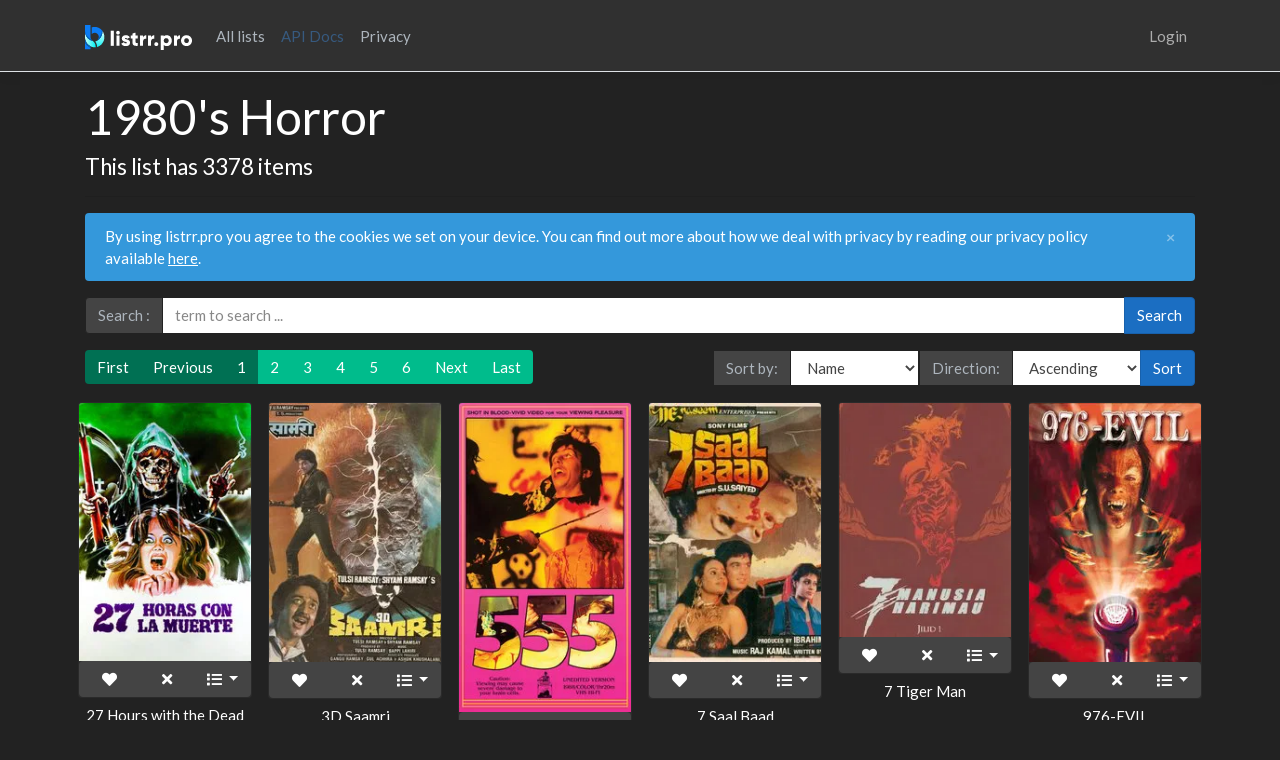

--- FILE ---
content_type: text/html; charset=utf-8
request_url: https://listrr.pro/Lists/ShowMovieList/6424e50d60576f6b80adcb58
body_size: 7132
content:

<!DOCTYPE html>
<html lang="en">
<head>
    <meta charset="utf-8" />
    <meta name="viewport" content="width=device-width, initial-scale=1.0" />

    <title>
1980's Horror - listrr.pro    </title>

    <link rel="stylesheet" href="/css/bootstrap.min.css" />
    <link rel="stylesheet" href="/css/select2.min.css" />
    <link rel="stylesheet" href="/css/fontawesome.min.css" />
    <link rel="stylesheet" href="/css/query-builder.default.min.css" />
    <link rel="stylesheet" href="/css/bootstrap-datepicker.min.css" />
    <link rel="stylesheet" href="/css/bootstrap-toggle.min.css" />
    <link rel="stylesheet" href="/css/site.css?v=arLRSELlAmw3Ah9DBcVSdf89Y1nFeRl9oHzoqhlL8js" />
</head>
<body>
    <header>
        <nav class="navbar navbar-expand-sm navbar-toggleable-sm navbar-dark bg-dark border-bottom box-shadow mb-3">
            <div class="container">
                <a class="navbar-brand" href="/">
                    <img src="/img/logo.svg" height="25" />
                </a>
                <button class="navbar-toggler" type="button" data-toggle="collapse" data-target=".navbar-collapse" aria-controls="navbarSupportedContent" aria-expanded="false" aria-label="Toggle navigation">
                    <span class="navbar-toggler-icon"></span>
                </button>
                <div class="navbar-collapse collapse d-sm-inline-flex flex-sm-row-reverse">

                    
<ul class="navbar-nav">
        <li class="nav-item">
            <a class="nav-link" href="/Identity/Account/Login">Login</a>
        </li>
</ul>

                    <ul class="navbar-nav flex-grow-1">

                        <li class="nav-item">
                            <a class="nav-link text-light" href="/Home/Lists">All lists</a>
                        </li>
                        
                        <li class="nav-item">
                            <a class="nav-link text-primary" href="/swagger/index.html">API Docs</a>
                        </li>
                        
                        <li class="nav-item">
                            <a class="nav-link text-light" href="https://docs.listrr.pro/privacy" target="_blank">Privacy</a>
                        </li>
                    </ul>

                </div>
            </div>
        </nav>
    </header>
    <div class="container">
        <main role="main" class="pb-3">

                <div class="page-header">
                    <h1>1980&#x27;s Horror</h1>
                        <h4>This list has 3378 items</h4>
                </div>
                <hr />

                <div class="">
                    <strong></strong>
                    <p class="mb-0"></p>
                </div>

            
            

    <div id="cookieConsent" class="alert alert-info alert-dismissible fade show" role="alert">
        By using listrr.pro you agree to the cookies we set on your device. You can find out more about how we deal with privacy by reading our privacy policy available <a href="https://docs.listrr.pro/privacy" target="_blank">here</a>.
        <button type="button" class="accept-policy close" data-dismiss="alert" aria-label="Close" data-cookie-string=".AspNet.Consent=yes; expires=Thu, 21 Jan 2027 14:19:14 GMT; path=/; secure; samesite=none">
            <span aria-hidden="true">&times;</span>
        </button>
    </div>
    <script type="625953661d659ffc73c6240a-text/javascript">
        (function () {
            var button = document.querySelector("#cookieConsent button[data-cookie-string]");
            button.addEventListener("click", function (event) {
                document.cookie = button.dataset.cookieString;
            }, false);
        })();
    </script>


            


<div class="row">
    <div class="col-md-12 mb-3">
    <form method="get">
        <div class="input-group">
            <div class="input-group-prepend">
                <span class="input-group-text">Search :</span>
            </div>
            <input type="text" name="searchTerm" class="form-control" placeholder="term to search ..." value="">
            <div class="input-group-append" id="button-addon4">
                <button type="submit" class="btn btn-primary">Search</button>
            </div>
        </div>
    </form>
</div>

        
<div class="col-md-12">
    <div class="btn-toolbar justify-content-between" role="toolbar" aria-label="Toolbar with button groups">
            <nav aria-label="List content navigation">
                <ul class="pagination justify-content-center mb-0">
                    <li class="page-item disabled">
                        <a class="page-link" href="/Lists/ShowMovieList/6424e50d60576f6b80adcb58?page=1">First</a>
                    </li>
                    <li class="page-item disabled">
                        <a class="page-link" href="/Lists/ShowMovieList/6424e50d60576f6b80adcb58?page=0">Previous</a>
                    </li>


                    <li class="page-item disabled">
                        <a class="page-link" href="#">1</a>
                    </li>

                            <li class="page-item">
                                <a class="page-link" href="/Lists/ShowMovieList/6424e50d60576f6b80adcb58?page=2">2</a>
                            </li>
                            <li class="page-item">
                                <a class="page-link" href="/Lists/ShowMovieList/6424e50d60576f6b80adcb58?page=3">3</a>
                            </li>
                            <li class="page-item">
                                <a class="page-link" href="/Lists/ShowMovieList/6424e50d60576f6b80adcb58?page=4">4</a>
                            </li>
                            <li class="page-item">
                                <a class="page-link" href="/Lists/ShowMovieList/6424e50d60576f6b80adcb58?page=5">5</a>
                            </li>
                            <li class="page-item">
                                <a class="page-link" href="/Lists/ShowMovieList/6424e50d60576f6b80adcb58?page=6">6</a>
                            </li>
                    <li class="page-item ">
                        <a class="page-link" href="/Lists/ShowMovieList/6424e50d60576f6b80adcb58?page=2">Next</a>
                    </li>
                    <li class="page-item ">
                        <a class="page-link" href="/Lists/ShowMovieList/6424e50d60576f6b80adcb58?page=94">Last</a>
                    </li>
                </ul>
            </nav>
        <form method="get">
            <div class="input-group">

                <input hidden name="page" value="1"/>
                    <div class="input-group-prepend">
                        <div class="input-group-text">Sort by:</div>
                    </div>
                    <select name="sortBy" class="form-control">
                                <option value="Name">Name</option>
                                <option value="ReleaseDate">ReleaseDate</option>
                    </select>

                <div class="input-group-prepend">
                    <div class="input-group-text">Direction:</div>
                </div>
                <select name="sortByDirection" class="form-control">
                            <option value="Ascending">Ascending</option>
                            <option value="Descending">Descending</option>
                </select>
                <div class="input-group-append" id="button-addon4">
                    <button type="submit" class="btn btn-primary">Sort</button>
                </div>
            </div>
        </form>
    </div>
</div>
            <div class="col-6 col-md-2 col-sm-3 mt-3 pl-2 pr-2">
                <div class="card">
                    <img src="https://image.tmdb.org/t/p/w185/yJovfxmB3bcZXzUcL5tnZWq2Tb2.jpg" class="card-img-top" alt="27 horas con la muerte">
                    <div class="btn-group" role="group">
                        <a data-listrr="favorite" data-listrr-type="movie" data-list-id="6424e50d60576f6b80adcb58" data-item-id="6355ce87a63d1a74b5a9fa53" data-toggle="tooltip" data-placement="top" title="Add 27 Hours with the Dead to your favorites" class="btn btn-secondary">
                            <i class="fas fa-heart"></i>
                        </a>
                        <a data-listrr="rlist" data-listrr-type="movie" data-list-id="6424e50d60576f6b80adcb58" data-item-id="6355ce87a63d1a74b5a9fa53" data-toggle="tooltip" data-placement="top" title="Remove 27 Hours with the Dead from your list" class="btn btn-secondary">
                            <i class="fas fa-times"></i>
                        </a>
                        <div class="btn-group" role="group">
                            <button type="button" class="btn btn-secondary dropdown-toggle" data-toggle="dropdown" aria-expanded="false">
                                <i class="fas fa-list"></i>
                            </button>
                            <div class="dropdown-menu">
                                    <a class="dropdown-item" href="https://imdb.com/title/tt0194634" target="_blank">IMDb: tt0194634</a>
                                    <a class="dropdown-item" href="https://www.themoviedb.org/movie/316862" target="_blank">TMDb: 316862</a>
                            </div>
                        </div>
                    </div>
                </div>
                <h6 class="card-title text-center overflow-hidden text-truncate pl-1 pr-1 mb-3 mt-2">27 Hours with the Dead</h6>
            </div>
            <div class="col-6 col-md-2 col-sm-3 mt-3 pl-2 pr-2">
                <div class="card">
                    <img src="https://image.tmdb.org/t/p/w185/h11Nl2Jn99NNNDdvGdXq7g5ZpL4.jpg" class="card-img-top" alt="&#x925;&#x94D;&#x930;&#x940; &#x921;&#x940; &#x938;&#x93E;&#x92E;&#x930;&#x940;">
                    <div class="btn-group" role="group">
                        <a data-listrr="favorite" data-listrr-type="movie" data-list-id="6424e50d60576f6b80adcb58" data-item-id="6355cee5a63d1a74b5ab1949" data-toggle="tooltip" data-placement="top" title="Add 3D Saamri to your favorites" class="btn btn-secondary">
                            <i class="fas fa-heart"></i>
                        </a>
                        <a data-listrr="rlist" data-listrr-type="movie" data-list-id="6424e50d60576f6b80adcb58" data-item-id="6355cee5a63d1a74b5ab1949" data-toggle="tooltip" data-placement="top" title="Remove 3D Saamri from your list" class="btn btn-secondary">
                            <i class="fas fa-times"></i>
                        </a>
                        <div class="btn-group" role="group">
                            <button type="button" class="btn btn-secondary dropdown-toggle" data-toggle="dropdown" aria-expanded="false">
                                <i class="fas fa-list"></i>
                            </button>
                            <div class="dropdown-menu">
                                    <a class="dropdown-item" href="https://imdb.com/title/tt0260335" target="_blank">IMDb: tt0260335</a>
                                    <a class="dropdown-item" href="https://www.themoviedb.org/movie/405029" target="_blank">TMDb: 405029</a>
                            </div>
                        </div>
                    </div>
                </div>
                <h6 class="card-title text-center overflow-hidden text-truncate pl-1 pr-1 mb-3 mt-2">3D Saamri</h6>
            </div>
            <div class="col-6 col-md-2 col-sm-3 mt-3 pl-2 pr-2">
                <div class="card">
                    <img src="https://image.tmdb.org/t/p/w185/qoflFrZMsUemoc0ykP1Df94icEo.jpg" class="card-img-top" alt="555">
                    <div class="btn-group" role="group">
                        <a data-listrr="favorite" data-listrr-type="movie" data-list-id="6424e50d60576f6b80adcb58" data-item-id="6355cdd3a63d1a74b5a7d508" data-toggle="tooltip" data-placement="top" title="Add 555 to your favorites" class="btn btn-secondary">
                            <i class="fas fa-heart"></i>
                        </a>
                        <a data-listrr="rlist" data-listrr-type="movie" data-list-id="6424e50d60576f6b80adcb58" data-item-id="6355cdd3a63d1a74b5a7d508" data-toggle="tooltip" data-placement="top" title="Remove 555 from your list" class="btn btn-secondary">
                            <i class="fas fa-times"></i>
                        </a>
                        <div class="btn-group" role="group">
                            <button type="button" class="btn btn-secondary dropdown-toggle" data-toggle="dropdown" aria-expanded="false">
                                <i class="fas fa-list"></i>
                            </button>
                            <div class="dropdown-menu">
                                    <a class="dropdown-item" href="https://imdb.com/title/tt0103600" target="_blank">IMDb: tt0103600</a>
                                    <a class="dropdown-item" href="https://www.themoviedb.org/movie/82118" target="_blank">TMDb: 82118</a>
                            </div>
                        </div>
                    </div>
                </div>
                <h6 class="card-title text-center overflow-hidden text-truncate pl-1 pr-1 mb-3 mt-2">555</h6>
            </div>
            <div class="col-6 col-md-2 col-sm-3 mt-3 pl-2 pr-2">
                <div class="card">
                    <img src="https://image.tmdb.org/t/p/w185/3ajto4KCd64Px3SYXfqOxFrmmRS.jpg" class="card-img-top" alt="7 Saal Baad">
                    <div class="btn-group" role="group">
                        <a data-listrr="favorite" data-listrr-type="movie" data-list-id="6424e50d60576f6b80adcb58" data-item-id="6355cf7ea63d1a74b5ac7485" data-toggle="tooltip" data-placement="top" title="Add 7 Saal Baad to your favorites" class="btn btn-secondary">
                            <i class="fas fa-heart"></i>
                        </a>
                        <a data-listrr="rlist" data-listrr-type="movie" data-list-id="6424e50d60576f6b80adcb58" data-item-id="6355cf7ea63d1a74b5ac7485" data-toggle="tooltip" data-placement="top" title="Remove 7 Saal Baad from your list" class="btn btn-secondary">
                            <i class="fas fa-times"></i>
                        </a>
                        <div class="btn-group" role="group">
                            <button type="button" class="btn btn-secondary dropdown-toggle" data-toggle="dropdown" aria-expanded="false">
                                <i class="fas fa-list"></i>
                            </button>
                            <div class="dropdown-menu">
                                    <a class="dropdown-item" href="https://imdb.com/title/tt0391720" target="_blank">IMDb: tt0391720</a>
                                    <a class="dropdown-item" href="https://www.themoviedb.org/movie/517699" target="_blank">TMDb: 517699</a>
                            </div>
                        </div>
                    </div>
                </div>
                <h6 class="card-title text-center overflow-hidden text-truncate pl-1 pr-1 mb-3 mt-2">7 Saal Baad</h6>
            </div>
            <div class="col-6 col-md-2 col-sm-3 mt-3 pl-2 pr-2">
                <div class="card">
                    <img src="https://image.tmdb.org/t/p/w185/m6fcYKVArIIJIt4LDoiQhvhcKVu.jpg" class="card-img-top" alt="7 Manusia Harimau">
                    <div class="btn-group" role="group">
                        <a data-listrr="favorite" data-listrr-type="movie" data-list-id="6424e50d60576f6b80adcb58" data-item-id="6355cf62a63d1a74b5ac3226" data-toggle="tooltip" data-placement="top" title="Add 7 Tiger Man to your favorites" class="btn btn-secondary">
                            <i class="fas fa-heart"></i>
                        </a>
                        <a data-listrr="rlist" data-listrr-type="movie" data-list-id="6424e50d60576f6b80adcb58" data-item-id="6355cf62a63d1a74b5ac3226" data-toggle="tooltip" data-placement="top" title="Remove 7 Tiger Man from your list" class="btn btn-secondary">
                            <i class="fas fa-times"></i>
                        </a>
                        <div class="btn-group" role="group">
                            <button type="button" class="btn btn-secondary dropdown-toggle" data-toggle="dropdown" aria-expanded="false">
                                <i class="fas fa-list"></i>
                            </button>
                            <div class="dropdown-menu">
                                    <a class="dropdown-item" href="https://imdb.com/title/tt0348259" target="_blank">IMDb: tt0348259</a>
                                    <a class="dropdown-item" href="https://www.themoviedb.org/movie/496952" target="_blank">TMDb: 496952</a>
                            </div>
                        </div>
                    </div>
                </div>
                <h6 class="card-title text-center overflow-hidden text-truncate pl-1 pr-1 mb-3 mt-2">7 Tiger Man</h6>
            </div>
            <div class="col-6 col-md-2 col-sm-3 mt-3 pl-2 pr-2">
                <div class="card">
                    <img src="https://image.tmdb.org/t/p/w185/qQVLe0h2k06aamoAI5KjOle7mJR.jpg" class="card-img-top" alt="976-EVIL">
                    <div class="btn-group" role="group">
                        <a data-listrr="favorite" data-listrr-type="movie" data-list-id="6424e50d60576f6b80adcb58" data-item-id="6355cd9fa63d1a74b5a7278e" data-toggle="tooltip" data-placement="top" title="Add 976-EVIL to your favorites" class="btn btn-secondary">
                            <i class="fas fa-heart"></i>
                        </a>
                        <a data-listrr="rlist" data-listrr-type="movie" data-list-id="6424e50d60576f6b80adcb58" data-item-id="6355cd9fa63d1a74b5a7278e" data-toggle="tooltip" data-placement="top" title="Remove 976-EVIL from your list" class="btn btn-secondary">
                            <i class="fas fa-times"></i>
                        </a>
                        <div class="btn-group" role="group">
                            <button type="button" class="btn btn-secondary dropdown-toggle" data-toggle="dropdown" aria-expanded="false">
                                <i class="fas fa-list"></i>
                            </button>
                            <div class="dropdown-menu">
                                    <a class="dropdown-item" href="https://imdb.com/title/tt0094597" target="_blank">IMDb: tt0094597</a>
                                    <a class="dropdown-item" href="https://www.themoviedb.org/movie/24038" target="_blank">TMDb: 24038</a>
                            </div>
                        </div>
                    </div>
                </div>
                <h6 class="card-title text-center overflow-hidden text-truncate pl-1 pr-1 mb-3 mt-2">976-EVIL</h6>
            </div>
            <div class="col-6 col-md-2 col-sm-3 mt-3 pl-2 pr-2">
                <div class="card">
                    <img src="https://image.tmdb.org/t/p/w185/AmrG8GLjiQmrvIQxylEwPXhVgsG.jpg" class="card-img-top" alt="La casa con la scala nel buio">
                    <div class="btn-group" role="group">
                        <a data-listrr="favorite" data-listrr-type="movie" data-list-id="6424e50d60576f6b80adcb58" data-item-id="6355cdaca63d1a74b5a75349" data-toggle="tooltip" data-placement="top" title="Add A Blade in the Dark to your favorites" class="btn btn-secondary">
                            <i class="fas fa-heart"></i>
                        </a>
                        <a data-listrr="rlist" data-listrr-type="movie" data-list-id="6424e50d60576f6b80adcb58" data-item-id="6355cdaca63d1a74b5a75349" data-toggle="tooltip" data-placement="top" title="Remove A Blade in the Dark from your list" class="btn btn-secondary">
                            <i class="fas fa-times"></i>
                        </a>
                        <div class="btn-group" role="group">
                            <button type="button" class="btn btn-secondary dropdown-toggle" data-toggle="dropdown" aria-expanded="false">
                                <i class="fas fa-list"></i>
                            </button>
                            <div class="dropdown-menu">
                                    <a class="dropdown-item" href="https://imdb.com/title/tt0085303" target="_blank">IMDb: tt0085303</a>
                                    <a class="dropdown-item" href="https://www.themoviedb.org/movie/39991" target="_blank">TMDb: 39991</a>
                            </div>
                        </div>
                    </div>
                </div>
                <h6 class="card-title text-center overflow-hidden text-truncate pl-1 pr-1 mb-3 mt-2">A Blade in the Dark</h6>
            </div>
            <div class="col-6 col-md-2 col-sm-3 mt-3 pl-2 pr-2">
                <div class="card">
                    <img src="https://image.tmdb.org/t/p/w185/551gP9tDfx2w17Xn3vY9N558PrL.jpg" class="card-img-top" alt="&#x5029;&#x5973;&#x6027;&#x82B1;&#x958B;">
                    <div class="btn-group" role="group">
                        <a data-listrr="favorite" data-listrr-type="movie" data-list-id="6424e50d60576f6b80adcb58" data-item-id="6355d00aa63d1a74b5adc33e" data-toggle="tooltip" data-placement="top" title="Add A Chinese Ghost Story of Flowers to your favorites" class="btn btn-secondary">
                            <i class="fas fa-heart"></i>
                        </a>
                        <a data-listrr="rlist" data-listrr-type="movie" data-list-id="6424e50d60576f6b80adcb58" data-item-id="6355d00aa63d1a74b5adc33e" data-toggle="tooltip" data-placement="top" title="Remove A Chinese Ghost Story of Flowers from your list" class="btn btn-secondary">
                            <i class="fas fa-times"></i>
                        </a>
                        <div class="btn-group" role="group">
                            <button type="button" class="btn btn-secondary dropdown-toggle" data-toggle="dropdown" aria-expanded="false">
                                <i class="fas fa-list"></i>
                            </button>
                            <div class="dropdown-menu">
                                    <a class="dropdown-item" href="https://www.themoviedb.org/movie/630407" target="_blank">TMDb: 630407</a>
                            </div>
                        </div>
                    </div>
                </div>
                <h6 class="card-title text-center overflow-hidden text-truncate pl-1 pr-1 mb-3 mt-2">A Chinese Ghost Story of Flowers</h6>
            </div>
            <div class="col-6 col-md-2 col-sm-3 mt-3 pl-2 pr-2">
                <div class="card">
                    <img src="https://image.tmdb.org/t/p/w185/rM6yXagx1arpjgCPiIEmCRGylW0.jpg" class="card-img-top" alt="A Christmas Treat">
                    <div class="btn-group" role="group">
                        <a data-listrr="favorite" data-listrr-type="movie" data-list-id="6424e50d60576f6b80adcb58" data-item-id="6355cdeda63d1a74b5a829ab" data-toggle="tooltip" data-placement="top" title="Add A Christmas Treat to your favorites" class="btn btn-secondary">
                            <i class="fas fa-heart"></i>
                        </a>
                        <a data-listrr="rlist" data-listrr-type="movie" data-list-id="6424e50d60576f6b80adcb58" data-item-id="6355cdeda63d1a74b5a829ab" data-toggle="tooltip" data-placement="top" title="Remove A Christmas Treat from your list" class="btn btn-secondary">
                            <i class="fas fa-times"></i>
                        </a>
                        <div class="btn-group" role="group">
                            <button type="button" class="btn btn-secondary dropdown-toggle" data-toggle="dropdown" aria-expanded="false">
                                <i class="fas fa-list"></i>
                            </button>
                            <div class="dropdown-menu">
                                    <a class="dropdown-item" href="https://imdb.com/title/tt0764225" target="_blank">IMDb: tt0764225</a>
                                    <a class="dropdown-item" href="https://www.themoviedb.org/movie/122317" target="_blank">TMDb: 122317</a>
                            </div>
                        </div>
                    </div>
                </div>
                <h6 class="card-title text-center overflow-hidden text-truncate pl-1 pr-1 mb-3 mt-2">A Christmas Treat</h6>
            </div>
            <div class="col-6 col-md-2 col-sm-3 mt-3 pl-2 pr-2">
                <div class="card">
                    <img src="https://image.tmdb.org/t/p/w185/7PSmB65UPv4sUDCcK9eLrFwVSEg.jpg" class="card-img-top" alt="A Day of Judgment">
                    <div class="btn-group" role="group">
                        <a data-listrr="favorite" data-listrr-type="movie" data-list-id="6424e50d60576f6b80adcb58" data-item-id="6355cdd6a63d1a74b5a7df34" data-toggle="tooltip" data-placement="top" title="Add A Day of Judgment to your favorites" class="btn btn-secondary">
                            <i class="fas fa-heart"></i>
                        </a>
                        <a data-listrr="rlist" data-listrr-type="movie" data-list-id="6424e50d60576f6b80adcb58" data-item-id="6355cdd6a63d1a74b5a7df34" data-toggle="tooltip" data-placement="top" title="Remove A Day of Judgment from your list" class="btn btn-secondary">
                            <i class="fas fa-times"></i>
                        </a>
                        <div class="btn-group" role="group">
                            <button type="button" class="btn btn-secondary dropdown-toggle" data-toggle="dropdown" aria-expanded="false">
                                <i class="fas fa-list"></i>
                            </button>
                            <div class="dropdown-menu">
                                    <a class="dropdown-item" href="https://imdb.com/title/tt0221902" target="_blank">IMDb: tt0221902</a>
                                    <a class="dropdown-item" href="https://www.themoviedb.org/movie/85187" target="_blank">TMDb: 85187</a>
                            </div>
                        </div>
                    </div>
                </div>
                <h6 class="card-title text-center overflow-hidden text-truncate pl-1 pr-1 mb-3 mt-2">A Day of Judgment</h6>
            </div>
            <div class="col-6 col-md-2 col-sm-3 mt-3 pl-2 pr-2">
                <div class="card">
                    <img src="/img/NoPoster.png" class="card-img-top" alt="A Day with the Monster">
                    <div class="btn-group" role="group">
                        <a data-listrr="favorite" data-listrr-type="movie" data-list-id="6424e50d60576f6b80adcb58" data-item-id="6619cd0663d05a0e81519869" data-toggle="tooltip" data-placement="top" title="Add A Day with the Monster to your favorites" class="btn btn-secondary">
                            <i class="fas fa-heart"></i>
                        </a>
                        <a data-listrr="rlist" data-listrr-type="movie" data-list-id="6424e50d60576f6b80adcb58" data-item-id="6619cd0663d05a0e81519869" data-toggle="tooltip" data-placement="top" title="Remove A Day with the Monster from your list" class="btn btn-secondary">
                            <i class="fas fa-times"></i>
                        </a>
                        <div class="btn-group" role="group">
                            <button type="button" class="btn btn-secondary dropdown-toggle" data-toggle="dropdown" aria-expanded="false">
                                <i class="fas fa-list"></i>
                            </button>
                            <div class="dropdown-menu">
                                    <a class="dropdown-item" href="https://imdb.com/title/tt3919408" target="_blank">IMDb: tt3919408</a>
                                    <a class="dropdown-item" href="https://www.themoviedb.org/movie/1273559" target="_blank">TMDb: 1273559</a>
                            </div>
                        </div>
                    </div>
                </div>
                <h6 class="card-title text-center overflow-hidden text-truncate pl-1 pr-1 mb-3 mt-2">A Day with the Monster</h6>
            </div>
            <div class="col-6 col-md-2 col-sm-3 mt-3 pl-2 pr-2">
                <div class="card">
                    <img src="https://image.tmdb.org/t/p/w185/1mmwvJxDuvhxHfmveC6NrK6eUNQ.jpg" class="card-img-top" alt="&#x4E00;&#x4E2A;&#x6B7B;&#x8005;&#x5BF9;&#x751F;&#x8005;&#x7684;&#x8BBF;&#x95EE;">
                    <div class="btn-group" role="group">
                        <a data-listrr="favorite" data-listrr-type="movie" data-list-id="6424e50d60576f6b80adcb58" data-item-id="6355ce62a63d1a74b5a992a5" data-toggle="tooltip" data-placement="top" title="Add A Dead Man Visits the Living to your favorites" class="btn btn-secondary">
                            <i class="fas fa-heart"></i>
                        </a>
                        <a data-listrr="rlist" data-listrr-type="movie" data-list-id="6424e50d60576f6b80adcb58" data-item-id="6355ce62a63d1a74b5a992a5" data-toggle="tooltip" data-placement="top" title="Remove A Dead Man Visits the Living from your list" class="btn btn-secondary">
                            <i class="fas fa-times"></i>
                        </a>
                        <div class="btn-group" role="group">
                            <button type="button" class="btn btn-secondary dropdown-toggle" data-toggle="dropdown" aria-expanded="false">
                                <i class="fas fa-list"></i>
                            </button>
                            <div class="dropdown-menu">
                                    <a class="dropdown-item" href="https://imdb.com/title/tt0266450" target="_blank">IMDb: tt0266450</a>
                                    <a class="dropdown-item" href="https://www.themoviedb.org/movie/285981" target="_blank">TMDb: 285981</a>
                            </div>
                        </div>
                    </div>
                </div>
                <h6 class="card-title text-center overflow-hidden text-truncate pl-1 pr-1 mb-3 mt-2">A Dead Man Visits the Living</h6>
            </div>
            <div class="col-6 col-md-2 col-sm-3 mt-3 pl-2 pr-2">
                <div class="card">
                    <img src="https://image.tmdb.org/t/p/w185/1la8Gu9PiyuPfsSM47PHRFGWfux.jpg" class="card-img-top" alt="A Distant Scream">
                    <div class="btn-group" role="group">
                        <a data-listrr="favorite" data-listrr-type="movie" data-list-id="6424e50d60576f6b80adcb58" data-item-id="66d1fc3a35fac7da5522d583" data-toggle="tooltip" data-placement="top" title="Add A Distant Scream to your favorites" class="btn btn-secondary">
                            <i class="fas fa-heart"></i>
                        </a>
                        <a data-listrr="rlist" data-listrr-type="movie" data-list-id="6424e50d60576f6b80adcb58" data-item-id="66d1fc3a35fac7da5522d583" data-toggle="tooltip" data-placement="top" title="Remove A Distant Scream from your list" class="btn btn-secondary">
                            <i class="fas fa-times"></i>
                        </a>
                        <div class="btn-group" role="group">
                            <button type="button" class="btn btn-secondary dropdown-toggle" data-toggle="dropdown" aria-expanded="false">
                                <i class="fas fa-list"></i>
                            </button>
                            <div class="dropdown-menu">
                                    <a class="dropdown-item" href="https://imdb.com/title/tt0087153" target="_blank">IMDb: tt0087153</a>
                                    <a class="dropdown-item" href="https://www.themoviedb.org/movie/1341162" target="_blank">TMDb: 1341162</a>
                            </div>
                        </div>
                    </div>
                </div>
                <h6 class="card-title text-center overflow-hidden text-truncate pl-1 pr-1 mb-3 mt-2">A Distant Scream</h6>
            </div>
            <div class="col-6 col-md-2 col-sm-3 mt-3 pl-2 pr-2">
                <div class="card">
                    <img src="https://image.tmdb.org/t/p/w185/2bNqpeyJehXuCBrdbFlBBx71sVO.jpg" class="card-img-top" alt="&#x627;&#x633;&#x62A;&#x63A;&#x627;&#x62B;&#x629; &#x645;&#x646; &#x627;&#x644;&#x639;&#x627;&#x644;&#x645; &#x627;&#x644;&#x622;&#x62E;&#x631;">
                    <div class="btn-group" role="group">
                        <a data-listrr="favorite" data-listrr-type="movie" data-list-id="6424e50d60576f6b80adcb58" data-item-id="6355d05da63d1a74b5ae88f8" data-toggle="tooltip" data-placement="top" title="Add A Distress Call From The Other World to your favorites" class="btn btn-secondary">
                            <i class="fas fa-heart"></i>
                        </a>
                        <a data-listrr="rlist" data-listrr-type="movie" data-list-id="6424e50d60576f6b80adcb58" data-item-id="6355d05da63d1a74b5ae88f8" data-toggle="tooltip" data-placement="top" title="Remove A Distress Call From The Other World from your list" class="btn btn-secondary">
                            <i class="fas fa-times"></i>
                        </a>
                        <div class="btn-group" role="group">
                            <button type="button" class="btn btn-secondary dropdown-toggle" data-toggle="dropdown" aria-expanded="false">
                                <i class="fas fa-list"></i>
                            </button>
                            <div class="dropdown-menu">
                                    <a class="dropdown-item" href="https://imdb.com/title/tt4119516" target="_blank">IMDb: tt4119516</a>
                                    <a class="dropdown-item" href="https://www.themoviedb.org/movie/697552" target="_blank">TMDb: 697552</a>
                            </div>
                        </div>
                    </div>
                </div>
                <h6 class="card-title text-center overflow-hidden text-truncate pl-1 pr-1 mb-3 mt-2">A Distress Call From The Other World</h6>
            </div>
            <div class="col-6 col-md-2 col-sm-3 mt-3 pl-2 pr-2">
                <div class="card">
                    <img src="https://image.tmdb.org/t/p/w185/x4dK0MJsG8DHmyQtasgbIw7p8KC.jpg" class="card-img-top" alt="A F&#xEA;mea do Mar">
                    <div class="btn-group" role="group">
                        <a data-listrr="favorite" data-listrr-type="movie" data-list-id="6424e50d60576f6b80adcb58" data-item-id="6355ce44a63d1a74b5a939ad" data-toggle="tooltip" data-placement="top" title="Add A F&#xEA;mea do Mar to your favorites" class="btn btn-secondary">
                            <i class="fas fa-heart"></i>
                        </a>
                        <a data-listrr="rlist" data-listrr-type="movie" data-list-id="6424e50d60576f6b80adcb58" data-item-id="6355ce44a63d1a74b5a939ad" data-toggle="tooltip" data-placement="top" title="Remove A F&#xEA;mea do Mar from your list" class="btn btn-secondary">
                            <i class="fas fa-times"></i>
                        </a>
                        <div class="btn-group" role="group">
                            <button type="button" class="btn btn-secondary dropdown-toggle" data-toggle="dropdown" aria-expanded="false">
                                <i class="fas fa-list"></i>
                            </button>
                            <div class="dropdown-menu">
                                    <a class="dropdown-item" href="https://imdb.com/title/tt0250392" target="_blank">IMDb: tt0250392</a>
                                    <a class="dropdown-item" href="https://www.themoviedb.org/movie/259545" target="_blank">TMDb: 259545</a>
                            </div>
                        </div>
                    </div>
                </div>
                <h6 class="card-title text-center overflow-hidden text-truncate pl-1 pr-1 mb-3 mt-2">A F&#xEA;mea do Mar</h6>
            </div>
            <div class="col-6 col-md-2 col-sm-3 mt-3 pl-2 pr-2">
                <div class="card">
                    <img src="https://image.tmdb.org/t/p/w185/zjxiTjaTEBT4eLyvWrYGePxexk7.jpg" class="card-img-top" alt="&#x602A;&#x8AC7; &#x7261;&#x4E39;&#x71C8;&#x7C60;">
                    <div class="btn-group" role="group">
                        <a data-listrr="favorite" data-listrr-type="movie" data-list-id="6424e50d60576f6b80adcb58" data-item-id="65412de690cd18860dc9d780" data-toggle="tooltip" data-placement="top" title="Add A Ghost Love Story of Japan to your favorites" class="btn btn-secondary">
                            <i class="fas fa-heart"></i>
                        </a>
                        <a data-listrr="rlist" data-listrr-type="movie" data-list-id="6424e50d60576f6b80adcb58" data-item-id="65412de690cd18860dc9d780" data-toggle="tooltip" data-placement="top" title="Remove A Ghost Love Story of Japan from your list" class="btn btn-secondary">
                            <i class="fas fa-times"></i>
                        </a>
                        <div class="btn-group" role="group">
                            <button type="button" class="btn btn-secondary dropdown-toggle" data-toggle="dropdown" aria-expanded="false">
                                <i class="fas fa-list"></i>
                            </button>
                            <div class="dropdown-menu">
                                    <a class="dropdown-item" href="https://imdb.com/title/tt28363855" target="_blank">IMDb: tt28363855</a>
                                    <a class="dropdown-item" href="https://www.themoviedb.org/movie/1198946" target="_blank">TMDb: 1198946</a>
                            </div>
                        </div>
                    </div>
                </div>
                <h6 class="card-title text-center overflow-hidden text-truncate pl-1 pr-1 mb-3 mt-2">A Ghost Love Story of Japan</h6>
            </div>
            <div class="col-6 col-md-2 col-sm-3 mt-3 pl-2 pr-2">
                <div class="card">
                    <img src="https://image.tmdb.org/t/p/w185/2SOsUUoMQhi5ITjGfxzPZFdq0Ix.jpg" class="card-img-top" alt="A Gift for Toby">
                    <div class="btn-group" role="group">
                        <a data-listrr="favorite" data-listrr-type="movie" data-list-id="6424e50d60576f6b80adcb58" data-item-id="649c08e599a453bee910e0ff" data-toggle="tooltip" data-placement="top" title="Add A Gift for Toby to your favorites" class="btn btn-secondary">
                            <i class="fas fa-heart"></i>
                        </a>
                        <a data-listrr="rlist" data-listrr-type="movie" data-list-id="6424e50d60576f6b80adcb58" data-item-id="649c08e599a453bee910e0ff" data-toggle="tooltip" data-placement="top" title="Remove A Gift for Toby from your list" class="btn btn-secondary">
                            <i class="fas fa-times"></i>
                        </a>
                        <div class="btn-group" role="group">
                            <button type="button" class="btn btn-secondary dropdown-toggle" data-toggle="dropdown" aria-expanded="false">
                                <i class="fas fa-list"></i>
                            </button>
                            <div class="dropdown-menu">
                                    <a class="dropdown-item" href="https://www.themoviedb.org/movie/1145501" target="_blank">TMDb: 1145501</a>
                            </div>
                        </div>
                    </div>
                </div>
                <h6 class="card-title text-center overflow-hidden text-truncate pl-1 pr-1 mb-3 mt-2">A Gift for Toby</h6>
            </div>
            <div class="col-6 col-md-2 col-sm-3 mt-3 pl-2 pr-2">
                <div class="card">
                    <img src="https://image.tmdb.org/t/p/w185/2TqIVoUH71ZwZBFtvG6Y8P2YY8l.jpg" class="card-img-top" alt="&#x518D;&#x4E16;&#x98A8;&#x6D41;&#x52AB;">
                    <div class="btn-group" role="group">
                        <a data-listrr="favorite" data-listrr-type="movie" data-list-id="6424e50d60576f6b80adcb58" data-item-id="66d1b62a35fac7da551818d8" data-toggle="tooltip" data-placement="top" title="Add A Haunted Romance to your favorites" class="btn btn-secondary">
                            <i class="fas fa-heart"></i>
                        </a>
                        <a data-listrr="rlist" data-listrr-type="movie" data-list-id="6424e50d60576f6b80adcb58" data-item-id="66d1b62a35fac7da551818d8" data-toggle="tooltip" data-placement="top" title="Remove A Haunted Romance from your list" class="btn btn-secondary">
                            <i class="fas fa-times"></i>
                        </a>
                        <div class="btn-group" role="group">
                            <button type="button" class="btn btn-secondary dropdown-toggle" data-toggle="dropdown" aria-expanded="false">
                                <i class="fas fa-list"></i>
                            </button>
                            <div class="dropdown-menu">
                                    <a class="dropdown-item" href="https://imdb.com/title/tt0101001" target="_blank">IMDb: tt0101001</a>
                                    <a class="dropdown-item" href="https://www.themoviedb.org/movie/1341041" target="_blank">TMDb: 1341041</a>
                            </div>
                        </div>
                    </div>
                </div>
                <h6 class="card-title text-center overflow-hidden text-truncate pl-1 pr-1 mb-3 mt-2">A Haunted Romance</h6>
            </div>
            <div class="col-6 col-md-2 col-sm-3 mt-3 pl-2 pr-2">
                <div class="card">
                    <img src="https://image.tmdb.org/t/p/w185/jWwKPePvi0WCXk8dphjrtLNMlQ1.jpg" class="card-img-top" alt="La Noche Infernal">
                    <div class="btn-group" role="group">
                        <a data-listrr="favorite" data-listrr-type="movie" data-list-id="6424e50d60576f6b80adcb58" data-item-id="6355d15ba63d1a74b5b0de54" data-toggle="tooltip" data-placement="top" title="Add A Hellish Night to your favorites" class="btn btn-secondary">
                            <i class="fas fa-heart"></i>
                        </a>
                        <a data-listrr="rlist" data-listrr-type="movie" data-list-id="6424e50d60576f6b80adcb58" data-item-id="6355d15ba63d1a74b5b0de54" data-toggle="tooltip" data-placement="top" title="Remove A Hellish Night from your list" class="btn btn-secondary">
                            <i class="fas fa-times"></i>
                        </a>
                        <div class="btn-group" role="group">
                            <button type="button" class="btn btn-secondary dropdown-toggle" data-toggle="dropdown" aria-expanded="false">
                                <i class="fas fa-list"></i>
                            </button>
                            <div class="dropdown-menu">
                                    <a class="dropdown-item" href="https://www.themoviedb.org/movie/900821" target="_blank">TMDb: 900821</a>
                            </div>
                        </div>
                    </div>
                </div>
                <h6 class="card-title text-center overflow-hidden text-truncate pl-1 pr-1 mb-3 mt-2">A Hellish Night</h6>
            </div>
            <div class="col-6 col-md-2 col-sm-3 mt-3 pl-2 pr-2">
                <div class="card">
                    <img src="https://image.tmdb.org/t/p/w185/iHANh26wqw55yMuE8O8vMeVdXbG.jpg" class="card-img-top" alt="A Judgment in Stone">
                    <div class="btn-group" role="group">
                        <a data-listrr="favorite" data-listrr-type="movie" data-list-id="6424e50d60576f6b80adcb58" data-item-id="6355cdbea63d1a74b5a78d8d" data-toggle="tooltip" data-placement="top" title="Add A Judgment in Stone to your favorites" class="btn btn-secondary">
                            <i class="fas fa-heart"></i>
                        </a>
                        <a data-listrr="rlist" data-listrr-type="movie" data-list-id="6424e50d60576f6b80adcb58" data-item-id="6355cdbea63d1a74b5a78d8d" data-toggle="tooltip" data-placement="top" title="Remove A Judgment in Stone from your list" class="btn btn-secondary">
                            <i class="fas fa-times"></i>
                        </a>
                        <div class="btn-group" role="group">
                            <button type="button" class="btn btn-secondary dropdown-toggle" data-toggle="dropdown" aria-expanded="false">
                                <i class="fas fa-list"></i>
                            </button>
                            <div class="dropdown-menu">
                                    <a class="dropdown-item" href="https://imdb.com/title/tt0091305" target="_blank">IMDb: tt0091305</a>
                                    <a class="dropdown-item" href="https://www.themoviedb.org/movie/58010" target="_blank">TMDb: 58010</a>
                            </div>
                        </div>
                    </div>
                </div>
                <h6 class="card-title text-center overflow-hidden text-truncate pl-1 pr-1 mb-3 mt-2">A Judgment in Stone</h6>
            </div>
            <div class="col-6 col-md-2 col-sm-3 mt-3 pl-2 pr-2">
                <div class="card">
                    <img src="https://image.tmdb.org/t/p/w185/ht0fzhN8E0xBD1KabGiZ36oo2qu.jpg" class="card-img-top" alt="&#x8272;&#x617E;&#x72C2;&#x9B54;">
                    <div class="btn-group" role="group">
                        <a data-listrr="favorite" data-listrr-type="movie" data-list-id="6424e50d60576f6b80adcb58" data-item-id="64c40c7376233a424ce7cf47" data-toggle="tooltip" data-placement="top" title="Add A Life Full of Evils to your favorites" class="btn btn-secondary">
                            <i class="fas fa-heart"></i>
                        </a>
                        <a data-listrr="rlist" data-listrr-type="movie" data-list-id="6424e50d60576f6b80adcb58" data-item-id="64c40c7376233a424ce7cf47" data-toggle="tooltip" data-placement="top" title="Remove A Life Full of Evils from your list" class="btn btn-secondary">
                            <i class="fas fa-times"></i>
                        </a>
                        <div class="btn-group" role="group">
                            <button type="button" class="btn btn-secondary dropdown-toggle" data-toggle="dropdown" aria-expanded="false">
                                <i class="fas fa-list"></i>
                            </button>
                            <div class="dropdown-menu">
                                    <a class="dropdown-item" href="https://imdb.com/title/tt2320688" target="_blank">IMDb: tt2320688</a>
                                    <a class="dropdown-item" href="https://www.themoviedb.org/movie/447755" target="_blank">TMDb: 447755</a>
                            </div>
                        </div>
                    </div>
                </div>
                <h6 class="card-title text-center overflow-hidden text-truncate pl-1 pr-1 mb-3 mt-2">A Life Full of Evils</h6>
            </div>
            <div class="col-6 col-md-2 col-sm-3 mt-3 pl-2 pr-2">
                <div class="card">
                    <img src="https://image.tmdb.org/t/p/w185/eTxvUr8UdQzTak6l6BG9o4EmbVh.jpg" class="card-img-top" alt="A Man in Your Room">
                    <div class="btn-group" role="group">
                        <a data-listrr="favorite" data-listrr-type="movie" data-list-id="6424e50d60576f6b80adcb58" data-item-id="64c41ba076233a424ceb2c34" data-toggle="tooltip" data-placement="top" title="Add A Man in Your Room to your favorites" class="btn btn-secondary">
                            <i class="fas fa-heart"></i>
                        </a>
                        <a data-listrr="rlist" data-listrr-type="movie" data-list-id="6424e50d60576f6b80adcb58" data-item-id="64c41ba076233a424ceb2c34" data-toggle="tooltip" data-placement="top" title="Remove A Man in Your Room from your list" class="btn btn-secondary">
                            <i class="fas fa-times"></i>
                        </a>
                        <div class="btn-group" role="group">
                            <button type="button" class="btn btn-secondary dropdown-toggle" data-toggle="dropdown" aria-expanded="false">
                                <i class="fas fa-list"></i>
                            </button>
                            <div class="dropdown-menu">
                                    <a class="dropdown-item" href="https://www.themoviedb.org/movie/817499" target="_blank">TMDb: 817499</a>
                            </div>
                        </div>
                    </div>
                </div>
                <h6 class="card-title text-center overflow-hidden text-truncate pl-1 pr-1 mb-3 mt-2">A Man in Your Room</h6>
            </div>
            <div class="col-6 col-md-2 col-sm-3 mt-3 pl-2 pr-2">
                <div class="card">
                    <img src="https://image.tmdb.org/t/p/w185/pRYdCFmVM74GNuyE9knFOdJkGNA.jpg" class="card-img-top" alt="&#x75F2;&#x760B;&#x5973;">
                    <div class="btn-group" role="group">
                        <a data-listrr="favorite" data-listrr-type="movie" data-list-id="6424e50d60576f6b80adcb58" data-item-id="64d2480ae01ec484756489da" data-toggle="tooltip" data-placement="top" title="Add A Miracle of Leprosy to your favorites" class="btn btn-secondary">
                            <i class="fas fa-heart"></i>
                        </a>
                        <a data-listrr="rlist" data-listrr-type="movie" data-list-id="6424e50d60576f6b80adcb58" data-item-id="64d2480ae01ec484756489da" data-toggle="tooltip" data-placement="top" title="Remove A Miracle of Leprosy from your list" class="btn btn-secondary">
                            <i class="fas fa-times"></i>
                        </a>
                        <div class="btn-group" role="group">
                            <button type="button" class="btn btn-secondary dropdown-toggle" data-toggle="dropdown" aria-expanded="false">
                                <i class="fas fa-list"></i>
                            </button>
                            <div class="dropdown-menu">
                                    <a class="dropdown-item" href="https://imdb.com/title/tt0195036" target="_blank">IMDb: tt0195036</a>
                                    <a class="dropdown-item" href="https://www.themoviedb.org/movie/1162278" target="_blank">TMDb: 1162278</a>
                            </div>
                        </div>
                    </div>
                </div>
                <h6 class="card-title text-center overflow-hidden text-truncate pl-1 pr-1 mb-3 mt-2">A Miracle of Leprosy</h6>
            </div>
            <div class="col-6 col-md-2 col-sm-3 mt-3 pl-2 pr-2">
                <div class="card">
                    <img src="https://image.tmdb.org/t/p/w185/gCYCNlj7tdROvVkny5aCB3vqPeu.jpg" class="card-img-top" alt="&#xAD34;&#xC2DC;">
                    <div class="btn-group" role="group">
                        <a data-listrr="favorite" data-listrr-type="movie" data-list-id="6424e50d60576f6b80adcb58" data-item-id="6355ce75a63d1a74b5a9ccfe" data-toggle="tooltip" data-placement="top" title="Add A Monstrous Corpse to your favorites" class="btn btn-secondary">
                            <i class="fas fa-heart"></i>
                        </a>
                        <a data-listrr="rlist" data-listrr-type="movie" data-list-id="6424e50d60576f6b80adcb58" data-item-id="6355ce75a63d1a74b5a9ccfe" data-toggle="tooltip" data-placement="top" title="Remove A Monstrous Corpse from your list" class="btn btn-secondary">
                            <i class="fas fa-times"></i>
                        </a>
                        <div class="btn-group" role="group">
                            <button type="button" class="btn btn-secondary dropdown-toggle" data-toggle="dropdown" aria-expanded="false">
                                <i class="fas fa-list"></i>
                            </button>
                            <div class="dropdown-menu">
                                    <a class="dropdown-item" href="https://imdb.com/title/tt0082626" target="_blank">IMDb: tt0082626</a>
                                    <a class="dropdown-item" href="https://www.themoviedb.org/movie/303522" target="_blank">TMDb: 303522</a>
                            </div>
                        </div>
                    </div>
                </div>
                <h6 class="card-title text-center overflow-hidden text-truncate pl-1 pr-1 mb-3 mt-2">A Monstrous Corpse</h6>
            </div>
            <div class="col-6 col-md-2 col-sm-3 mt-3 pl-2 pr-2">
                <div class="card">
                    <img src="https://image.tmdb.org/t/p/w185/7kZM0G11jpNuvVKP45e7uKVy4Dr.jpg" class="card-img-top" alt="A Night to Dismember">
                    <div class="btn-group" role="group">
                        <a data-listrr="favorite" data-listrr-type="movie" data-list-id="6424e50d60576f6b80adcb58" data-item-id="6355cdb4a63d1a74b5a76d58" data-toggle="tooltip" data-placement="top" title="Add A Night to Dismember to your favorites" class="btn btn-secondary">
                            <i class="fas fa-heart"></i>
                        </a>
                        <a data-listrr="rlist" data-listrr-type="movie" data-list-id="6424e50d60576f6b80adcb58" data-item-id="6355cdb4a63d1a74b5a76d58" data-toggle="tooltip" data-placement="top" title="Remove A Night to Dismember from your list" class="btn btn-secondary">
                            <i class="fas fa-times"></i>
                        </a>
                        <div class="btn-group" role="group">
                            <button type="button" class="btn btn-secondary dropdown-toggle" data-toggle="dropdown" aria-expanded="false">
                                <i class="fas fa-list"></i>
                            </button>
                            <div class="dropdown-menu">
                                    <a class="dropdown-item" href="https://imdb.com/title/tt0126527" target="_blank">IMDb: tt0126527</a>
                                    <a class="dropdown-item" href="https://www.themoviedb.org/movie/47827" target="_blank">TMDb: 47827</a>
                            </div>
                        </div>
                    </div>
                </div>
                <h6 class="card-title text-center overflow-hidden text-truncate pl-1 pr-1 mb-3 mt-2">A Night to Dismember</h6>
            </div>
            <div class="col-6 col-md-2 col-sm-3 mt-3 pl-2 pr-2">
                <div class="card">
                    <img src="https://image.tmdb.org/t/p/w185/avHGIO93jgCZLf33ec2aahgZJX6.jpg" class="card-img-top" alt="A Nightmare on Elm Street">
                    <div class="btn-group" role="group">
                        <a data-listrr="favorite" data-listrr-type="movie" data-list-id="6424e50d60576f6b80adcb58" data-item-id="6355cd8ea63d1a74b5a6f145" data-toggle="tooltip" data-placement="top" title="Add A Nightmare on Elm Street to your favorites" class="btn btn-secondary">
                            <i class="fas fa-heart"></i>
                        </a>
                        <a data-listrr="rlist" data-listrr-type="movie" data-list-id="6424e50d60576f6b80adcb58" data-item-id="6355cd8ea63d1a74b5a6f145" data-toggle="tooltip" data-placement="top" title="Remove A Nightmare on Elm Street from your list" class="btn btn-secondary">
                            <i class="fas fa-times"></i>
                        </a>
                        <div class="btn-group" role="group">
                            <button type="button" class="btn btn-secondary dropdown-toggle" data-toggle="dropdown" aria-expanded="false">
                                <i class="fas fa-list"></i>
                            </button>
                            <div class="dropdown-menu">
                                    <a class="dropdown-item" href="https://imdb.com/title/tt0087800" target="_blank">IMDb: tt0087800</a>
                                    <a class="dropdown-item" href="https://www.themoviedb.org/movie/377" target="_blank">TMDb: 377</a>
                            </div>
                        </div>
                    </div>
                </div>
                <h6 class="card-title text-center overflow-hidden text-truncate pl-1 pr-1 mb-3 mt-2">A Nightmare on Elm Street</h6>
            </div>
            <div class="col-6 col-md-2 col-sm-3 mt-3 pl-2 pr-2">
                <div class="card">
                    <img src="https://image.tmdb.org/t/p/w185/qbtZewU6EGvxi8yFVzwZ31NijLX.jpg" class="card-img-top" alt="A Nightmare on Elm Street 3: Dream Warriors">
                    <div class="btn-group" role="group">
                        <a data-listrr="favorite" data-listrr-type="movie" data-list-id="6424e50d60576f6b80adcb58" data-item-id="6355cd94a63d1a74b5a70459" data-toggle="tooltip" data-placement="top" title="Add A Nightmare on Elm Street 3: Dream Warriors to your favorites" class="btn btn-secondary">
                            <i class="fas fa-heart"></i>
                        </a>
                        <a data-listrr="rlist" data-listrr-type="movie" data-list-id="6424e50d60576f6b80adcb58" data-item-id="6355cd94a63d1a74b5a70459" data-toggle="tooltip" data-placement="top" title="Remove A Nightmare on Elm Street 3: Dream Warriors from your list" class="btn btn-secondary">
                            <i class="fas fa-times"></i>
                        </a>
                        <div class="btn-group" role="group">
                            <button type="button" class="btn btn-secondary dropdown-toggle" data-toggle="dropdown" aria-expanded="false">
                                <i class="fas fa-list"></i>
                            </button>
                            <div class="dropdown-menu">
                                    <a class="dropdown-item" href="https://imdb.com/title/tt0093629" target="_blank">IMDb: tt0093629</a>
                                    <a class="dropdown-item" href="https://www.themoviedb.org/movie/10072" target="_blank">TMDb: 10072</a>
                            </div>
                        </div>
                    </div>
                </div>
                <h6 class="card-title text-center overflow-hidden text-truncate pl-1 pr-1 mb-3 mt-2">A Nightmare on Elm Street 3: Dream Warriors</h6>
            </div>
            <div class="col-6 col-md-2 col-sm-3 mt-3 pl-2 pr-2">
                <div class="card">
                    <img src="https://image.tmdb.org/t/p/w185/boStYG7jKdoIZTduiOOsUVknD13.jpg" class="card-img-top" alt="A Nightmare on Elm Street 4: The Dream Master">
                    <div class="btn-group" role="group">
                        <a data-listrr="favorite" data-listrr-type="movie" data-list-id="6424e50d60576f6b80adcb58" data-item-id="6355cd94a63d1a74b5a704b0" data-toggle="tooltip" data-placement="top" title="Add A Nightmare on Elm Street 4: The Dream Master to your favorites" class="btn btn-secondary">
                            <i class="fas fa-heart"></i>
                        </a>
                        <a data-listrr="rlist" data-listrr-type="movie" data-list-id="6424e50d60576f6b80adcb58" data-item-id="6355cd94a63d1a74b5a704b0" data-toggle="tooltip" data-placement="top" title="Remove A Nightmare on Elm Street 4: The Dream Master from your list" class="btn btn-secondary">
                            <i class="fas fa-times"></i>
                        </a>
                        <div class="btn-group" role="group">
                            <button type="button" class="btn btn-secondary dropdown-toggle" data-toggle="dropdown" aria-expanded="false">
                                <i class="fas fa-list"></i>
                            </button>
                            <div class="dropdown-menu">
                                    <a class="dropdown-item" href="https://imdb.com/title/tt0095742" target="_blank">IMDb: tt0095742</a>
                                    <a class="dropdown-item" href="https://www.themoviedb.org/movie/10131" target="_blank">TMDb: 10131</a>
                            </div>
                        </div>
                    </div>
                </div>
                <h6 class="card-title text-center overflow-hidden text-truncate pl-1 pr-1 mb-3 mt-2">A Nightmare on Elm Street 4: The Dream Master</h6>
            </div>
            <div class="col-6 col-md-2 col-sm-3 mt-3 pl-2 pr-2">
                <div class="card">
                    <img src="https://image.tmdb.org/t/p/w185/rvAmOv0sZcoQCyJjHPQN4wU8ut4.jpg" class="card-img-top" alt="A Nightmare on Elm Street Part 2: Freddy&#x27;s Revenge">
                    <div class="btn-group" role="group">
                        <a data-listrr="favorite" data-listrr-type="movie" data-list-id="6424e50d60576f6b80adcb58" data-item-id="6355cd94a63d1a74b5a7040f" data-toggle="tooltip" data-placement="top" title="Add A Nightmare on Elm Street Part 2: Freddy&#x27;s Revenge to your favorites" class="btn btn-secondary">
                            <i class="fas fa-heart"></i>
                        </a>
                        <a data-listrr="rlist" data-listrr-type="movie" data-list-id="6424e50d60576f6b80adcb58" data-item-id="6355cd94a63d1a74b5a7040f" data-toggle="tooltip" data-placement="top" title="Remove A Nightmare on Elm Street Part 2: Freddy&#x27;s Revenge from your list" class="btn btn-secondary">
                            <i class="fas fa-times"></i>
                        </a>
                        <div class="btn-group" role="group">
                            <button type="button" class="btn btn-secondary dropdown-toggle" data-toggle="dropdown" aria-expanded="false">
                                <i class="fas fa-list"></i>
                            </button>
                            <div class="dropdown-menu">
                                    <a class="dropdown-item" href="https://imdb.com/title/tt0089686" target="_blank">IMDb: tt0089686</a>
                                    <a class="dropdown-item" href="https://www.themoviedb.org/movie/10014" target="_blank">TMDb: 10014</a>
                            </div>
                        </div>
                    </div>
                </div>
                <h6 class="card-title text-center overflow-hidden text-truncate pl-1 pr-1 mb-3 mt-2">A Nightmare on Elm Street Part 2: Freddy&#x27;s Revenge</h6>
            </div>
            <div class="col-6 col-md-2 col-sm-3 mt-3 pl-2 pr-2">
                <div class="card">
                    <img src="https://image.tmdb.org/t/p/w185/kizvpgXQfrAgN8FhOd87LbKk6kO.jpg" class="card-img-top" alt="A Nightmare on Elm Street: The Dream Child">
                    <div class="btn-group" role="group">
                        <a data-listrr="favorite" data-listrr-type="movie" data-list-id="6424e50d60576f6b80adcb58" data-item-id="6355cd94a63d1a74b5a704df" data-toggle="tooltip" data-placement="top" title="Add A Nightmare on Elm Street: The Dream Child to your favorites" class="btn btn-secondary">
                            <i class="fas fa-heart"></i>
                        </a>
                        <a data-listrr="rlist" data-listrr-type="movie" data-list-id="6424e50d60576f6b80adcb58" data-item-id="6355cd94a63d1a74b5a704df" data-toggle="tooltip" data-placement="top" title="Remove A Nightmare on Elm Street: The Dream Child from your list" class="btn btn-secondary">
                            <i class="fas fa-times"></i>
                        </a>
                        <div class="btn-group" role="group">
                            <button type="button" class="btn btn-secondary dropdown-toggle" data-toggle="dropdown" aria-expanded="false">
                                <i class="fas fa-list"></i>
                            </button>
                            <div class="dropdown-menu">
                                    <a class="dropdown-item" href="https://imdb.com/title/tt0097981" target="_blank">IMDb: tt0097981</a>
                                    <a class="dropdown-item" href="https://www.themoviedb.org/movie/10160" target="_blank">TMDb: 10160</a>
                            </div>
                        </div>
                    </div>
                </div>
                <h6 class="card-title text-center overflow-hidden text-truncate pl-1 pr-1 mb-3 mt-2">A Nightmare on Elm Street: The Dream Child</h6>
            </div>
            <div class="col-6 col-md-2 col-sm-3 mt-3 pl-2 pr-2">
                <div class="card">
                    <img src="https://image.tmdb.org/t/p/w185/lXtJpWyQTdm9PC7gblr0xshYmzr.jpg" class="card-img-top" alt="A Nightmare on Sesame Street">
                    <div class="btn-group" role="group">
                        <a data-listrr="favorite" data-listrr-type="movie" data-list-id="6424e50d60576f6b80adcb58" data-item-id="6355cfc4a63d1a74b5ad1c93" data-toggle="tooltip" data-placement="top" title="Add A Nightmare on Sesame Street to your favorites" class="btn btn-secondary">
                            <i class="fas fa-heart"></i>
                        </a>
                        <a data-listrr="rlist" data-listrr-type="movie" data-list-id="6424e50d60576f6b80adcb58" data-item-id="6355cfc4a63d1a74b5ad1c93" data-toggle="tooltip" data-placement="top" title="Remove A Nightmare on Sesame Street from your list" class="btn btn-secondary">
                            <i class="fas fa-times"></i>
                        </a>
                        <div class="btn-group" role="group">
                            <button type="button" class="btn btn-secondary dropdown-toggle" data-toggle="dropdown" aria-expanded="false">
                                <i class="fas fa-list"></i>
                            </button>
                            <div class="dropdown-menu">
                                    <a class="dropdown-item" href="https://imdb.com/title/tt5915232" target="_blank">IMDb: tt5915232</a>
                                    <a class="dropdown-item" href="https://www.themoviedb.org/movie/574054" target="_blank">TMDb: 574054</a>
                            </div>
                        </div>
                    </div>
                </div>
                <h6 class="card-title text-center overflow-hidden text-truncate pl-1 pr-1 mb-3 mt-2">A Nightmare on Sesame Street</h6>
            </div>
            <div class="col-6 col-md-2 col-sm-3 mt-3 pl-2 pr-2">
                <div class="card">
                    <img src="/img/NoPoster.png" class="card-img-top" alt="Sepasang Mata Maut">
                    <div class="btn-group" role="group">
                        <a data-listrr="favorite" data-listrr-type="movie" data-list-id="6424e50d60576f6b80adcb58" data-item-id="64c40b8076233a424ce79776" data-toggle="tooltip" data-placement="top" title="Add A Pair of Deadly Eyes to your favorites" class="btn btn-secondary">
                            <i class="fas fa-heart"></i>
                        </a>
                        <a data-listrr="rlist" data-listrr-type="movie" data-list-id="6424e50d60576f6b80adcb58" data-item-id="64c40b8076233a424ce79776" data-toggle="tooltip" data-placement="top" title="Remove A Pair of Deadly Eyes from your list" class="btn btn-secondary">
                            <i class="fas fa-times"></i>
                        </a>
                        <div class="btn-group" role="group">
                            <button type="button" class="btn btn-secondary dropdown-toggle" data-toggle="dropdown" aria-expanded="false">
                                <i class="fas fa-list"></i>
                            </button>
                            <div class="dropdown-menu">
                                    <a class="dropdown-item" href="https://www.themoviedb.org/movie/419696" target="_blank">TMDb: 419696</a>
                            </div>
                        </div>
                    </div>
                </div>
                <h6 class="card-title text-center overflow-hidden text-truncate pl-1 pr-1 mb-3 mt-2">A Pair of Deadly Eyes</h6>
            </div>
            <div class="col-6 col-md-2 col-sm-3 mt-3 pl-2 pr-2">
                <div class="card">
                    <img src="/img/NoPoster.png" class="card-img-top" alt="&#x643;&#x641; &#x648;&#x623;&#x631;&#x628;&#x639; &#x623;&#x635;&#x627;&#x628;&#x639;">
                    <div class="btn-group" role="group">
                        <a data-listrr="favorite" data-listrr-type="movie" data-list-id="6424e50d60576f6b80adcb58" data-item-id="6697c2e4b1f4f54f998f1fd5" data-toggle="tooltip" data-placement="top" title="Add A Palm and Four Fingers to your favorites" class="btn btn-secondary">
                            <i class="fas fa-heart"></i>
                        </a>
                        <a data-listrr="rlist" data-listrr-type="movie" data-list-id="6424e50d60576f6b80adcb58" data-item-id="6697c2e4b1f4f54f998f1fd5" data-toggle="tooltip" data-placement="top" title="Remove A Palm and Four Fingers from your list" class="btn btn-secondary">
                            <i class="fas fa-times"></i>
                        </a>
                        <div class="btn-group" role="group">
                            <button type="button" class="btn btn-secondary dropdown-toggle" data-toggle="dropdown" aria-expanded="false">
                                <i class="fas fa-list"></i>
                            </button>
                            <div class="dropdown-menu">
                                    <a class="dropdown-item" href="https://www.themoviedb.org/movie/1317962" target="_blank">TMDb: 1317962</a>
                            </div>
                        </div>
                    </div>
                </div>
                <h6 class="card-title text-center overflow-hidden text-truncate pl-1 pr-1 mb-3 mt-2">A Palm and Four Fingers</h6>
            </div>
            <div class="col-6 col-md-2 col-sm-3 mt-3 pl-2 pr-2">
                <div class="card">
                    <img src="https://image.tmdb.org/t/p/w185/mrEklfsM5JQZ5c5jmZCMhK7ca3A.jpg" class="card-img-top" alt="A Pattern of Roses">
                    <div class="btn-group" role="group">
                        <a data-listrr="favorite" data-listrr-type="movie" data-list-id="6424e50d60576f6b80adcb58" data-item-id="6355ce3da63d1a74b5a92594" data-toggle="tooltip" data-placement="top" title="Add A Pattern of Roses to your favorites" class="btn btn-secondary">
                            <i class="fas fa-heart"></i>
                        </a>
                        <a data-listrr="rlist" data-listrr-type="movie" data-list-id="6424e50d60576f6b80adcb58" data-item-id="6355ce3da63d1a74b5a92594" data-toggle="tooltip" data-placement="top" title="Remove A Pattern of Roses from your list" class="btn btn-secondary">
                            <i class="fas fa-times"></i>
                        </a>
                        <div class="btn-group" role="group">
                            <button type="button" class="btn btn-secondary dropdown-toggle" data-toggle="dropdown" aria-expanded="false">
                                <i class="fas fa-list"></i>
                            </button>
                            <div class="dropdown-menu">
                                    <a class="dropdown-item" href="https://imdb.com/title/tt0213989" target="_blank">IMDb: tt0213989</a>
                                    <a class="dropdown-item" href="https://www.themoviedb.org/movie/252857" target="_blank">TMDb: 252857</a>
                            </div>
                        </div>
                    </div>
                </div>
                <h6 class="card-title text-center overflow-hidden text-truncate pl-1 pr-1 mb-3 mt-2">A Pattern of Roses</h6>
            </div>
            <div class="col-6 col-md-2 col-sm-3 mt-3 pl-2 pr-2">
                <div class="card">
                    <img src="https://image.tmdb.org/t/p/w185/fnP8unsaACgNaeuO4MRC3yPdNVK.jpg" class="card-img-top" alt="A Polish Vampire in Burbank">
                    <div class="btn-group" role="group">
                        <a data-listrr="favorite" data-listrr-type="movie" data-list-id="6424e50d60576f6b80adcb58" data-item-id="6355cde7a63d1a74b5a8175b" data-toggle="tooltip" data-placement="top" title="Add A Polish Vampire in Burbank to your favorites" class="btn btn-secondary">
                            <i class="fas fa-heart"></i>
                        </a>
                        <a data-listrr="rlist" data-listrr-type="movie" data-list-id="6424e50d60576f6b80adcb58" data-item-id="6355cde7a63d1a74b5a8175b" data-toggle="tooltip" data-placement="top" title="Remove A Polish Vampire in Burbank from your list" class="btn btn-secondary">
                            <i class="fas fa-times"></i>
                        </a>
                        <div class="btn-group" role="group">
                            <button type="button" class="btn btn-secondary dropdown-toggle" data-toggle="dropdown" aria-expanded="false">
                                <i class="fas fa-list"></i>
                            </button>
                            <div class="dropdown-menu">
                                    <a class="dropdown-item" href="https://imdb.com/title/tt0089823" target="_blank">IMDb: tt0089823</a>
                                    <a class="dropdown-item" href="https://www.themoviedb.org/movie/113451" target="_blank">TMDb: 113451</a>
                            </div>
                        </div>
                    </div>
                </div>
                <h6 class="card-title text-center overflow-hidden text-truncate pl-1 pr-1 mb-3 mt-2">A Polish Vampire in Burbank</h6>
            </div>
            <div class="col-6 col-md-2 col-sm-3 mt-3 pl-2 pr-2">
                <div class="card">
                    <img src="https://image.tmdb.org/t/p/w185/sc3jWWodUIaofc176PlYUQzUslj.jpg" class="card-img-top" alt="A Return to Salem&#x27;s Lot">
                    <div class="btn-group" role="group">
                        <a data-listrr="favorite" data-listrr-type="movie" data-list-id="6424e50d60576f6b80adcb58" data-item-id="6355cda2a63d1a74b5a73243" data-toggle="tooltip" data-placement="top" title="Add A Return to Salem&#x27;s Lot to your favorites" class="btn btn-secondary">
                            <i class="fas fa-heart"></i>
                        </a>
                        <a data-listrr="rlist" data-listrr-type="movie" data-list-id="6424e50d60576f6b80adcb58" data-item-id="6355cda2a63d1a74b5a73243" data-toggle="tooltip" data-placement="top" title="Remove A Return to Salem&#x27;s Lot from your list" class="btn btn-secondary">
                            <i class="fas fa-times"></i>
                        </a>
                        <div class="btn-group" role="group">
                            <button type="button" class="btn btn-secondary dropdown-toggle" data-toggle="dropdown" aria-expanded="false">
                                <i class="fas fa-list"></i>
                            </button>
                            <div class="dropdown-menu">
                                    <a class="dropdown-item" href="https://imdb.com/title/tt0093855" target="_blank">IMDb: tt0093855</a>
                                    <a class="dropdown-item" href="https://www.themoviedb.org/movie/27740" target="_blank">TMDb: 27740</a>
                            </div>
                        </div>
                    </div>
                </div>
                <h6 class="card-title text-center overflow-hidden text-truncate pl-1 pr-1 mb-3 mt-2">A Return to Salem&#x27;s Lot</h6>
            </div>
        
<div class="col-md-12">
    <div class="btn-toolbar justify-content-between" role="toolbar" aria-label="Toolbar with button groups">
            <nav aria-label="List content navigation">
                <ul class="pagination justify-content-center mb-0">
                    <li class="page-item disabled">
                        <a class="page-link" href="/Lists/ShowMovieList/6424e50d60576f6b80adcb58?page=1">First</a>
                    </li>
                    <li class="page-item disabled">
                        <a class="page-link" href="/Lists/ShowMovieList/6424e50d60576f6b80adcb58?page=0">Previous</a>
                    </li>


                    <li class="page-item disabled">
                        <a class="page-link" href="#">1</a>
                    </li>

                            <li class="page-item">
                                <a class="page-link" href="/Lists/ShowMovieList/6424e50d60576f6b80adcb58?page=2">2</a>
                            </li>
                            <li class="page-item">
                                <a class="page-link" href="/Lists/ShowMovieList/6424e50d60576f6b80adcb58?page=3">3</a>
                            </li>
                            <li class="page-item">
                                <a class="page-link" href="/Lists/ShowMovieList/6424e50d60576f6b80adcb58?page=4">4</a>
                            </li>
                            <li class="page-item">
                                <a class="page-link" href="/Lists/ShowMovieList/6424e50d60576f6b80adcb58?page=5">5</a>
                            </li>
                            <li class="page-item">
                                <a class="page-link" href="/Lists/ShowMovieList/6424e50d60576f6b80adcb58?page=6">6</a>
                            </li>
                    <li class="page-item ">
                        <a class="page-link" href="/Lists/ShowMovieList/6424e50d60576f6b80adcb58?page=2">Next</a>
                    </li>
                    <li class="page-item ">
                        <a class="page-link" href="/Lists/ShowMovieList/6424e50d60576f6b80adcb58?page=94">Last</a>
                    </li>
                </ul>
            </nav>
        <form method="get">
            <div class="input-group">

                <input hidden name="page" value="1"/>
                    <div class="input-group-prepend">
                        <div class="input-group-text">Sort by:</div>
                    </div>
                    <select name="sortBy" class="form-control">
                                <option value="Name">Name</option>
                                <option value="ReleaseDate">ReleaseDate</option>
                    </select>

                <div class="input-group-prepend">
                    <div class="input-group-text">Direction:</div>
                </div>
                <select name="sortByDirection" class="form-control">
                            <option value="Ascending">Ascending</option>
                            <option value="Descending">Descending</option>
                </select>
                <div class="input-group-append" id="button-addon4">
                    <button type="submit" class="btn btn-primary">Sort</button>
                </div>
            </div>
        </form>
    </div>
</div>
</div>
            
        </main>
    </div>

    <footer class="border-top footer text-muted">
        <div class="container">
            &copy; 2018 - 2026 | <a href="https://listrr.pro">listrr.pro</a> v.2023.11.14.2215 | <a href="https://docs.listrr.pro">Documentation</a> | <a href="https://discord.gg/6PQseA7" target="_blank">Discord</a> | <a href="https://github.com/sponsors/TheUltimateC0der" target="_blank">Donate</a> | <a href="https://github.com/TheUltimateC0der/Listrr" target="_blank">GitHub</a> | Theme: <a href="https://bootswatch.com/darkly/" target="_blank">Darkly</a>
        </div>
    </footer>

    <div class="position-fixed bottom-0 right-0 p-3" style="z-index: 5; right: 0; bottom: 0;">
        <div id="copyToast" class="toast hide" role="alert" aria-live="assertive" aria-atomic="true" data-delay="2000">
            <div class="toast-header">
                <strong id="copyToastContent" class="mr-auto"></strong>
                <button type="button" class="ml-2 mb-1 close" data-dismiss="toast" aria-label="Close">
                    <span aria-hidden="true">&times;</span>
                </button>
            </div>
        </div>
    </div>

    <script src="/lib/jquery/dist/jquery.min.js?v=FgpCb_KJQlLNfOu91ta32o_NMZxltwRo8QtmkMRdAu8" type="625953661d659ffc73c6240a-text/javascript"></script>
    <script src="/js/popper.min.js?v=M33dHRCzE94smO90zxcvjdhOjrYrqY6ythPYyMu1h5g" type="625953661d659ffc73c6240a-text/javascript"></script>
    <script src="/js/bootstrap.min.js?v=h7eH5nZPNLVh95Hwn1zNhYvWsNugr7gwisOmHuoJqfM" type="625953661d659ffc73c6240a-text/javascript"></script>
    <script src="/js/interact.min.js?v=2BbIXyqYm057fhgQweBjb1u7E1tcb6OfzDJ2kHSgqV0" type="625953661d659ffc73c6240a-text/javascript"></script>
    <script src="/js/select2.min.js?v=wfVTTtJ2oeqlexBsfa3MmUoB77wDNRPqT1Q1WA2MMn4" type="625953661d659ffc73c6240a-text/javascript"></script>
    <script src="/js/bootstrap-datepicker.min.js?v=bqVeqGdJ7h_lYPq6xrPv_YGzMEb6dNxlfiTUHSgRCp8" type="625953661d659ffc73c6240a-text/javascript"></script>
    <script src="/js/bootstrap-toggle.min.js?v=7A3N3bSDGMNVsyNdz6tbdzZUhY4pu96rGzTKpryExMc" type="625953661d659ffc73c6240a-text/javascript"></script>
    <script src="/js/query-builder.standalone.min.js?v=a9MfvEqXKrCue-eYXAazZndt6SyAWmSWnP62S46qT00" type="625953661d659ffc73c6240a-text/javascript"></script>
    <script src="/js/site.min.js?v=LsPxVpfxbz6W8s0OolKorPLhqNARirfylNayQZL-_hk" type="625953661d659ffc73c6240a-text/javascript"></script>
    

    
<script src="/cdn-cgi/scripts/7d0fa10a/cloudflare-static/rocket-loader.min.js" data-cf-settings="625953661d659ffc73c6240a-|49" defer></script><script defer src="https://static.cloudflareinsights.com/beacon.min.js/vcd15cbe7772f49c399c6a5babf22c1241717689176015" integrity="sha512-ZpsOmlRQV6y907TI0dKBHq9Md29nnaEIPlkf84rnaERnq6zvWvPUqr2ft8M1aS28oN72PdrCzSjY4U6VaAw1EQ==" data-cf-beacon='{"version":"2024.11.0","token":"e7926e2075f44a2089a52e120093a4c9","r":1,"server_timing":{"name":{"cfCacheStatus":true,"cfEdge":true,"cfExtPri":true,"cfL4":true,"cfOrigin":true,"cfSpeedBrain":true},"location_startswith":null}}' crossorigin="anonymous"></script>
</body>
</html>